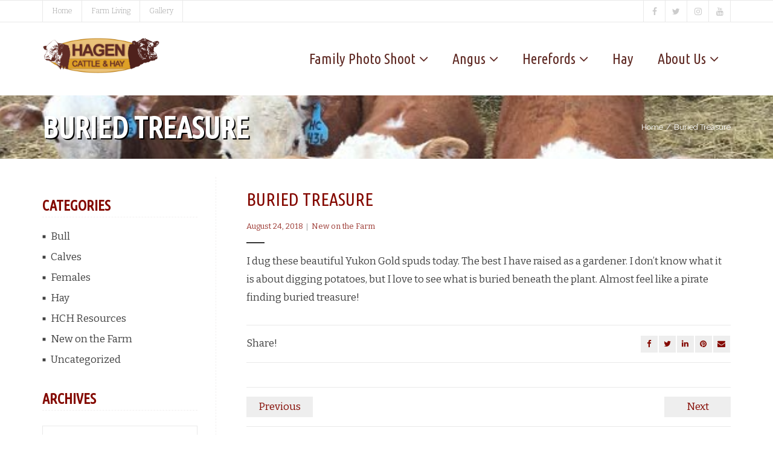

--- FILE ---
content_type: text/html; charset=UTF-8
request_url: https://hagencattleandhay.com/spud-foot/
body_size: 15347
content:
<!DOCTYPE html>

<html lang="en">
<head>
<meta charset="UTF-8" />
<meta name="viewport" content="width=device-width" />
<link rel="profile" href="//gmpg.org/xfn/11" />
<link rel="pingback" href="https://hagencattleandhay.com/xmlrpc.php" />

<meta name='robots' content='index, follow, max-image-preview:large, max-snippet:-1, max-video-preview:-1' />
	<style>img:is([sizes="auto" i], [sizes^="auto," i]) { contain-intrinsic-size: 3000px 1500px }</style>
	
	<!-- This site is optimized with the Yoast SEO plugin v26.2 - https://yoast.com/wordpress/plugins/seo/ -->
	<title>Buried Treasure &#187; Hagen Cattle and Hay</title>
	<link rel="canonical" href="https://hagencattleandhay.com/spud-foot/" />
	<meta property="og:locale" content="en_US" />
	<meta property="og:type" content="article" />
	<meta property="og:title" content="Buried Treasure &#187; Hagen Cattle and Hay" />
	<meta property="og:description" content="I dug these beautiful Yukon Gold spuds today. The best I have raised as a gardener. I don&#8217;t know what it is about digging potatoes, but I love to see what is buried beneath the plant. Almost feel like a pirate finding buried treasure!" />
	<meta property="og:url" content="https://hagencattleandhay.com/spud-foot/" />
	<meta property="og:site_name" content="Hagen Cattle and Hay" />
	<meta property="article:publisher" content="https://www.facebook.com/hagencattlehay/" />
	<meta property="article:published_time" content="2018-08-24T01:10:59+00:00" />
	<meta property="article:modified_time" content="2018-08-24T01:11:19+00:00" />
	<meta name="author" content="Hagen Cattle and Hay" />
	<meta name="twitter:card" content="summary_large_image" />
	<meta name="twitter:creator" content="@hagencattlehay" />
	<meta name="twitter:site" content="@hagencattlehay" />
	<meta name="twitter:label1" content="Written by" />
	<meta name="twitter:data1" content="Hagen Cattle and Hay" />
	<script type="application/ld+json" class="yoast-schema-graph">{"@context":"https://schema.org","@graph":[{"@type":"Article","@id":"https://hagencattleandhay.com/spud-foot/#article","isPartOf":{"@id":"https://hagencattleandhay.com/spud-foot/"},"author":{"name":"Hagen Cattle and Hay","@id":"https://hagencattleandhay.com/#/schema/person/419647c0cea1b49c660a7365766c1ac2"},"headline":"Buried Treasure","datePublished":"2018-08-24T01:10:59+00:00","dateModified":"2018-08-24T01:11:19+00:00","mainEntityOfPage":{"@id":"https://hagencattleandhay.com/spud-foot/"},"wordCount":46,"publisher":{"@id":"https://hagencattleandhay.com/#organization"},"articleSection":["New on the Farm"],"inLanguage":"en"},{"@type":"WebPage","@id":"https://hagencattleandhay.com/spud-foot/","url":"https://hagencattleandhay.com/spud-foot/","name":"Buried Treasure &#187; Hagen Cattle and Hay","isPartOf":{"@id":"https://hagencattleandhay.com/#website"},"datePublished":"2018-08-24T01:10:59+00:00","dateModified":"2018-08-24T01:11:19+00:00","breadcrumb":{"@id":"https://hagencattleandhay.com/spud-foot/#breadcrumb"},"inLanguage":"en","potentialAction":[{"@type":"ReadAction","target":["https://hagencattleandhay.com/spud-foot/"]}]},{"@type":"BreadcrumbList","@id":"https://hagencattleandhay.com/spud-foot/#breadcrumb","itemListElement":[{"@type":"ListItem","position":1,"name":"Home","item":"https://hagencattleandhay.com/"},{"@type":"ListItem","position":2,"name":"Buried Treasure"}]},{"@type":"WebSite","@id":"https://hagencattleandhay.com/#website","url":"https://hagencattleandhay.com/","name":"Hagen Cattle and Hay","description":"Family Owned Farm","publisher":{"@id":"https://hagencattleandhay.com/#organization"},"potentialAction":[{"@type":"SearchAction","target":{"@type":"EntryPoint","urlTemplate":"https://hagencattleandhay.com/?s={search_term_string}"},"query-input":{"@type":"PropertyValueSpecification","valueRequired":true,"valueName":"search_term_string"}}],"inLanguage":"en"},{"@type":"Organization","@id":"https://hagencattleandhay.com/#organization","name":"Hagen Cattle and Hay","url":"https://hagencattleandhay.com/","logo":{"@type":"ImageObject","inLanguage":"en","@id":"https://hagencattleandhay.com/#/schema/logo/image/","url":"https://a4a20c.p3cdn1.secureserver.net/wp-content/uploads/2017/04/logo.png","contentUrl":"https://a4a20c.p3cdn1.secureserver.net/wp-content/uploads/2017/04/logo.png","width":504,"height":155,"caption":"Hagen Cattle and Hay"},"image":{"@id":"https://hagencattleandhay.com/#/schema/logo/image/"},"sameAs":["https://www.facebook.com/hagencattlehay/","https://x.com/hagencattlehay"]},{"@type":"Person","@id":"https://hagencattleandhay.com/#/schema/person/419647c0cea1b49c660a7365766c1ac2","name":"Hagen Cattle and Hay","url":"https://hagencattleandhay.com/author/admin/"}]}</script>
	<!-- / Yoast SEO plugin. -->


<link rel='dns-prefetch' href='//dl.dropboxusercontent.com' />
<link rel='dns-prefetch' href='//fonts.googleapis.com' />
<link rel="alternate" type="application/rss+xml" title="Hagen Cattle and Hay &raquo; Feed" href="https://hagencattleandhay.com/feed/" />
<link rel="alternate" type="application/rss+xml" title="Hagen Cattle and Hay &raquo; Comments Feed" href="https://hagencattleandhay.com/comments/feed/" />
<link rel="alternate" type="application/rss+xml" title="Hagen Cattle and Hay &raquo; Buried Treasure Comments Feed" href="https://hagencattleandhay.com/spud-foot/feed/" />
<script type="text/javascript">
/* <![CDATA[ */
window._wpemojiSettings = {"baseUrl":"https:\/\/s.w.org\/images\/core\/emoji\/16.0.1\/72x72\/","ext":".png","svgUrl":"https:\/\/s.w.org\/images\/core\/emoji\/16.0.1\/svg\/","svgExt":".svg","source":{"concatemoji":"https:\/\/hagencattleandhay.com\/wp-includes\/js\/wp-emoji-release.min.js?ver=6.8.3"}};
/*! This file is auto-generated */
!function(s,n){var o,i,e;function c(e){try{var t={supportTests:e,timestamp:(new Date).valueOf()};sessionStorage.setItem(o,JSON.stringify(t))}catch(e){}}function p(e,t,n){e.clearRect(0,0,e.canvas.width,e.canvas.height),e.fillText(t,0,0);var t=new Uint32Array(e.getImageData(0,0,e.canvas.width,e.canvas.height).data),a=(e.clearRect(0,0,e.canvas.width,e.canvas.height),e.fillText(n,0,0),new Uint32Array(e.getImageData(0,0,e.canvas.width,e.canvas.height).data));return t.every(function(e,t){return e===a[t]})}function u(e,t){e.clearRect(0,0,e.canvas.width,e.canvas.height),e.fillText(t,0,0);for(var n=e.getImageData(16,16,1,1),a=0;a<n.data.length;a++)if(0!==n.data[a])return!1;return!0}function f(e,t,n,a){switch(t){case"flag":return n(e,"\ud83c\udff3\ufe0f\u200d\u26a7\ufe0f","\ud83c\udff3\ufe0f\u200b\u26a7\ufe0f")?!1:!n(e,"\ud83c\udde8\ud83c\uddf6","\ud83c\udde8\u200b\ud83c\uddf6")&&!n(e,"\ud83c\udff4\udb40\udc67\udb40\udc62\udb40\udc65\udb40\udc6e\udb40\udc67\udb40\udc7f","\ud83c\udff4\u200b\udb40\udc67\u200b\udb40\udc62\u200b\udb40\udc65\u200b\udb40\udc6e\u200b\udb40\udc67\u200b\udb40\udc7f");case"emoji":return!a(e,"\ud83e\udedf")}return!1}function g(e,t,n,a){var r="undefined"!=typeof WorkerGlobalScope&&self instanceof WorkerGlobalScope?new OffscreenCanvas(300,150):s.createElement("canvas"),o=r.getContext("2d",{willReadFrequently:!0}),i=(o.textBaseline="top",o.font="600 32px Arial",{});return e.forEach(function(e){i[e]=t(o,e,n,a)}),i}function t(e){var t=s.createElement("script");t.src=e,t.defer=!0,s.head.appendChild(t)}"undefined"!=typeof Promise&&(o="wpEmojiSettingsSupports",i=["flag","emoji"],n.supports={everything:!0,everythingExceptFlag:!0},e=new Promise(function(e){s.addEventListener("DOMContentLoaded",e,{once:!0})}),new Promise(function(t){var n=function(){try{var e=JSON.parse(sessionStorage.getItem(o));if("object"==typeof e&&"number"==typeof e.timestamp&&(new Date).valueOf()<e.timestamp+604800&&"object"==typeof e.supportTests)return e.supportTests}catch(e){}return null}();if(!n){if("undefined"!=typeof Worker&&"undefined"!=typeof OffscreenCanvas&&"undefined"!=typeof URL&&URL.createObjectURL&&"undefined"!=typeof Blob)try{var e="postMessage("+g.toString()+"("+[JSON.stringify(i),f.toString(),p.toString(),u.toString()].join(",")+"));",a=new Blob([e],{type:"text/javascript"}),r=new Worker(URL.createObjectURL(a),{name:"wpTestEmojiSupports"});return void(r.onmessage=function(e){c(n=e.data),r.terminate(),t(n)})}catch(e){}c(n=g(i,f,p,u))}t(n)}).then(function(e){for(var t in e)n.supports[t]=e[t],n.supports.everything=n.supports.everything&&n.supports[t],"flag"!==t&&(n.supports.everythingExceptFlag=n.supports.everythingExceptFlag&&n.supports[t]);n.supports.everythingExceptFlag=n.supports.everythingExceptFlag&&!n.supports.flag,n.DOMReady=!1,n.readyCallback=function(){n.DOMReady=!0}}).then(function(){return e}).then(function(){var e;n.supports.everything||(n.readyCallback(),(e=n.source||{}).concatemoji?t(e.concatemoji):e.wpemoji&&e.twemoji&&(t(e.twemoji),t(e.wpemoji)))}))}((window,document),window._wpemojiSettings);
/* ]]> */
</script>
<link rel='stylesheet' id='siteorigin-panels-front-css' href='https://hagencattleandhay.com/wp-content/plugins/thinkup-panels/css/front.css?ver=2.4.9' type='text/css' media='all' />
<link rel='stylesheet' id='thinkup-panels-front-css' href='https://hagencattleandhay.com/wp-content/plugins/thinkup-panels/thinkup-customization/css/thinkup-front.css?ver=2.4.9' type='text/css' media='all' />
<link rel='stylesheet' id='sbi_styles-css' href='https://hagencattleandhay.com/wp-content/plugins/instagram-feed/css/sbi-styles.min.css?ver=6.9.1' type='text/css' media='all' />
<style id='wp-emoji-styles-inline-css' type='text/css'>

	img.wp-smiley, img.emoji {
		display: inline !important;
		border: none !important;
		box-shadow: none !important;
		height: 1em !important;
		width: 1em !important;
		margin: 0 0.07em !important;
		vertical-align: -0.1em !important;
		background: none !important;
		padding: 0 !important;
	}
</style>
<link rel='stylesheet' id='wp-block-library-css' href='https://hagencattleandhay.com/wp-includes/css/dist/block-library/style.min.css?ver=6.8.3' type='text/css' media='all' />
<style id='classic-theme-styles-inline-css' type='text/css'>
/*! This file is auto-generated */
.wp-block-button__link{color:#fff;background-color:#32373c;border-radius:9999px;box-shadow:none;text-decoration:none;padding:calc(.667em + 2px) calc(1.333em + 2px);font-size:1.125em}.wp-block-file__button{background:#32373c;color:#fff;text-decoration:none}
</style>
<style id='global-styles-inline-css' type='text/css'>
:root{--wp--preset--aspect-ratio--square: 1;--wp--preset--aspect-ratio--4-3: 4/3;--wp--preset--aspect-ratio--3-4: 3/4;--wp--preset--aspect-ratio--3-2: 3/2;--wp--preset--aspect-ratio--2-3: 2/3;--wp--preset--aspect-ratio--16-9: 16/9;--wp--preset--aspect-ratio--9-16: 9/16;--wp--preset--color--black: #000000;--wp--preset--color--cyan-bluish-gray: #abb8c3;--wp--preset--color--white: #ffffff;--wp--preset--color--pale-pink: #f78da7;--wp--preset--color--vivid-red: #cf2e2e;--wp--preset--color--luminous-vivid-orange: #ff6900;--wp--preset--color--luminous-vivid-amber: #fcb900;--wp--preset--color--light-green-cyan: #7bdcb5;--wp--preset--color--vivid-green-cyan: #00d084;--wp--preset--color--pale-cyan-blue: #8ed1fc;--wp--preset--color--vivid-cyan-blue: #0693e3;--wp--preset--color--vivid-purple: #9b51e0;--wp--preset--gradient--vivid-cyan-blue-to-vivid-purple: linear-gradient(135deg,rgba(6,147,227,1) 0%,rgb(155,81,224) 100%);--wp--preset--gradient--light-green-cyan-to-vivid-green-cyan: linear-gradient(135deg,rgb(122,220,180) 0%,rgb(0,208,130) 100%);--wp--preset--gradient--luminous-vivid-amber-to-luminous-vivid-orange: linear-gradient(135deg,rgba(252,185,0,1) 0%,rgba(255,105,0,1) 100%);--wp--preset--gradient--luminous-vivid-orange-to-vivid-red: linear-gradient(135deg,rgba(255,105,0,1) 0%,rgb(207,46,46) 100%);--wp--preset--gradient--very-light-gray-to-cyan-bluish-gray: linear-gradient(135deg,rgb(238,238,238) 0%,rgb(169,184,195) 100%);--wp--preset--gradient--cool-to-warm-spectrum: linear-gradient(135deg,rgb(74,234,220) 0%,rgb(151,120,209) 20%,rgb(207,42,186) 40%,rgb(238,44,130) 60%,rgb(251,105,98) 80%,rgb(254,248,76) 100%);--wp--preset--gradient--blush-light-purple: linear-gradient(135deg,rgb(255,206,236) 0%,rgb(152,150,240) 100%);--wp--preset--gradient--blush-bordeaux: linear-gradient(135deg,rgb(254,205,165) 0%,rgb(254,45,45) 50%,rgb(107,0,62) 100%);--wp--preset--gradient--luminous-dusk: linear-gradient(135deg,rgb(255,203,112) 0%,rgb(199,81,192) 50%,rgb(65,88,208) 100%);--wp--preset--gradient--pale-ocean: linear-gradient(135deg,rgb(255,245,203) 0%,rgb(182,227,212) 50%,rgb(51,167,181) 100%);--wp--preset--gradient--electric-grass: linear-gradient(135deg,rgb(202,248,128) 0%,rgb(113,206,126) 100%);--wp--preset--gradient--midnight: linear-gradient(135deg,rgb(2,3,129) 0%,rgb(40,116,252) 100%);--wp--preset--font-size--small: 13px;--wp--preset--font-size--medium: 20px;--wp--preset--font-size--large: 36px;--wp--preset--font-size--x-large: 42px;--wp--preset--spacing--20: 0.44rem;--wp--preset--spacing--30: 0.67rem;--wp--preset--spacing--40: 1rem;--wp--preset--spacing--50: 1.5rem;--wp--preset--spacing--60: 2.25rem;--wp--preset--spacing--70: 3.38rem;--wp--preset--spacing--80: 5.06rem;--wp--preset--shadow--natural: 6px 6px 9px rgba(0, 0, 0, 0.2);--wp--preset--shadow--deep: 12px 12px 50px rgba(0, 0, 0, 0.4);--wp--preset--shadow--sharp: 6px 6px 0px rgba(0, 0, 0, 0.2);--wp--preset--shadow--outlined: 6px 6px 0px -3px rgba(255, 255, 255, 1), 6px 6px rgba(0, 0, 0, 1);--wp--preset--shadow--crisp: 6px 6px 0px rgba(0, 0, 0, 1);}:where(.is-layout-flex){gap: 0.5em;}:where(.is-layout-grid){gap: 0.5em;}body .is-layout-flex{display: flex;}.is-layout-flex{flex-wrap: wrap;align-items: center;}.is-layout-flex > :is(*, div){margin: 0;}body .is-layout-grid{display: grid;}.is-layout-grid > :is(*, div){margin: 0;}:where(.wp-block-columns.is-layout-flex){gap: 2em;}:where(.wp-block-columns.is-layout-grid){gap: 2em;}:where(.wp-block-post-template.is-layout-flex){gap: 1.25em;}:where(.wp-block-post-template.is-layout-grid){gap: 1.25em;}.has-black-color{color: var(--wp--preset--color--black) !important;}.has-cyan-bluish-gray-color{color: var(--wp--preset--color--cyan-bluish-gray) !important;}.has-white-color{color: var(--wp--preset--color--white) !important;}.has-pale-pink-color{color: var(--wp--preset--color--pale-pink) !important;}.has-vivid-red-color{color: var(--wp--preset--color--vivid-red) !important;}.has-luminous-vivid-orange-color{color: var(--wp--preset--color--luminous-vivid-orange) !important;}.has-luminous-vivid-amber-color{color: var(--wp--preset--color--luminous-vivid-amber) !important;}.has-light-green-cyan-color{color: var(--wp--preset--color--light-green-cyan) !important;}.has-vivid-green-cyan-color{color: var(--wp--preset--color--vivid-green-cyan) !important;}.has-pale-cyan-blue-color{color: var(--wp--preset--color--pale-cyan-blue) !important;}.has-vivid-cyan-blue-color{color: var(--wp--preset--color--vivid-cyan-blue) !important;}.has-vivid-purple-color{color: var(--wp--preset--color--vivid-purple) !important;}.has-black-background-color{background-color: var(--wp--preset--color--black) !important;}.has-cyan-bluish-gray-background-color{background-color: var(--wp--preset--color--cyan-bluish-gray) !important;}.has-white-background-color{background-color: var(--wp--preset--color--white) !important;}.has-pale-pink-background-color{background-color: var(--wp--preset--color--pale-pink) !important;}.has-vivid-red-background-color{background-color: var(--wp--preset--color--vivid-red) !important;}.has-luminous-vivid-orange-background-color{background-color: var(--wp--preset--color--luminous-vivid-orange) !important;}.has-luminous-vivid-amber-background-color{background-color: var(--wp--preset--color--luminous-vivid-amber) !important;}.has-light-green-cyan-background-color{background-color: var(--wp--preset--color--light-green-cyan) !important;}.has-vivid-green-cyan-background-color{background-color: var(--wp--preset--color--vivid-green-cyan) !important;}.has-pale-cyan-blue-background-color{background-color: var(--wp--preset--color--pale-cyan-blue) !important;}.has-vivid-cyan-blue-background-color{background-color: var(--wp--preset--color--vivid-cyan-blue) !important;}.has-vivid-purple-background-color{background-color: var(--wp--preset--color--vivid-purple) !important;}.has-black-border-color{border-color: var(--wp--preset--color--black) !important;}.has-cyan-bluish-gray-border-color{border-color: var(--wp--preset--color--cyan-bluish-gray) !important;}.has-white-border-color{border-color: var(--wp--preset--color--white) !important;}.has-pale-pink-border-color{border-color: var(--wp--preset--color--pale-pink) !important;}.has-vivid-red-border-color{border-color: var(--wp--preset--color--vivid-red) !important;}.has-luminous-vivid-orange-border-color{border-color: var(--wp--preset--color--luminous-vivid-orange) !important;}.has-luminous-vivid-amber-border-color{border-color: var(--wp--preset--color--luminous-vivid-amber) !important;}.has-light-green-cyan-border-color{border-color: var(--wp--preset--color--light-green-cyan) !important;}.has-vivid-green-cyan-border-color{border-color: var(--wp--preset--color--vivid-green-cyan) !important;}.has-pale-cyan-blue-border-color{border-color: var(--wp--preset--color--pale-cyan-blue) !important;}.has-vivid-cyan-blue-border-color{border-color: var(--wp--preset--color--vivid-cyan-blue) !important;}.has-vivid-purple-border-color{border-color: var(--wp--preset--color--vivid-purple) !important;}.has-vivid-cyan-blue-to-vivid-purple-gradient-background{background: var(--wp--preset--gradient--vivid-cyan-blue-to-vivid-purple) !important;}.has-light-green-cyan-to-vivid-green-cyan-gradient-background{background: var(--wp--preset--gradient--light-green-cyan-to-vivid-green-cyan) !important;}.has-luminous-vivid-amber-to-luminous-vivid-orange-gradient-background{background: var(--wp--preset--gradient--luminous-vivid-amber-to-luminous-vivid-orange) !important;}.has-luminous-vivid-orange-to-vivid-red-gradient-background{background: var(--wp--preset--gradient--luminous-vivid-orange-to-vivid-red) !important;}.has-very-light-gray-to-cyan-bluish-gray-gradient-background{background: var(--wp--preset--gradient--very-light-gray-to-cyan-bluish-gray) !important;}.has-cool-to-warm-spectrum-gradient-background{background: var(--wp--preset--gradient--cool-to-warm-spectrum) !important;}.has-blush-light-purple-gradient-background{background: var(--wp--preset--gradient--blush-light-purple) !important;}.has-blush-bordeaux-gradient-background{background: var(--wp--preset--gradient--blush-bordeaux) !important;}.has-luminous-dusk-gradient-background{background: var(--wp--preset--gradient--luminous-dusk) !important;}.has-pale-ocean-gradient-background{background: var(--wp--preset--gradient--pale-ocean) !important;}.has-electric-grass-gradient-background{background: var(--wp--preset--gradient--electric-grass) !important;}.has-midnight-gradient-background{background: var(--wp--preset--gradient--midnight) !important;}.has-small-font-size{font-size: var(--wp--preset--font-size--small) !important;}.has-medium-font-size{font-size: var(--wp--preset--font-size--medium) !important;}.has-large-font-size{font-size: var(--wp--preset--font-size--large) !important;}.has-x-large-font-size{font-size: var(--wp--preset--font-size--x-large) !important;}
:where(.wp-block-post-template.is-layout-flex){gap: 1.25em;}:where(.wp-block-post-template.is-layout-grid){gap: 1.25em;}
:where(.wp-block-columns.is-layout-flex){gap: 2em;}:where(.wp-block-columns.is-layout-grid){gap: 2em;}
:root :where(.wp-block-pullquote){font-size: 1.5em;line-height: 1.6;}
</style>
<link rel='stylesheet' id='contact-form-7-css' href='https://hagencattleandhay.com/wp-content/plugins/contact-form-7/includes/css/styles.css?ver=6.1.3' type='text/css' media='all' />
<link rel='stylesheet' id='thinkup-google-fonts-css' href='//fonts.googleapis.com/css?family=Raleway%3A300%2C400%2C600%2C700&#038;subset=latin%2Clatin-ext' type='text/css' media='all' />
<link rel='stylesheet' id='prettyPhoto-css' href='https://hagencattleandhay.com/wp-content/themes/Grow_Pro/lib/extentions/prettyPhoto/css/prettyPhoto.css?ver=3.1.6' type='text/css' media='all' />
<link rel='stylesheet' id='thinkup-bootstrap-css' href='https://hagencattleandhay.com/wp-content/themes/Grow_Pro/lib/extentions/bootstrap/css/bootstrap.min.css?ver=2.3.2' type='text/css' media='all' />
<link rel='stylesheet' id='dashicons-css' href='https://hagencattleandhay.com/wp-includes/css/dashicons.min.css?ver=6.8.3' type='text/css' media='all' />
<link rel='stylesheet' id='font-awesome-css' href='https://hagencattleandhay.com/wp-content/themes/Grow_Pro/lib/extentions/font-awesome/css/font-awesome.min.css?ver=4.7.0' type='text/css' media='all' />
<link rel='stylesheet' id='thinkup-shortcodes-css' href='https://hagencattleandhay.com/wp-content/themes/Grow_Pro/styles/style-shortcodes.css?ver=1.7.0' type='text/css' media='all' />
<link rel='stylesheet' id='thinkup-style-css' href='https://hagencattleandhay.com/wp-content/themes/Grow_Pro/style.css?ver=1.7.0' type='text/css' media='all' />
<link rel='stylesheet' id='thinkup-portfolio-css' href='https://hagencattleandhay.com/wp-content/themes/Grow_Pro/styles/style-portfolio.css?ver=1.7.0' type='text/css' media='all' />
<link rel='stylesheet' id='thinkup-responsive-css' href='https://hagencattleandhay.com/wp-content/themes/Grow_Pro/styles/style-responsive.css?ver=1.7.0' type='text/css' media='all' />
<!--n2css--><!--n2js--><script type="text/javascript" src="https://hagencattleandhay.com/wp-includes/js/jquery/jquery.min.js?ver=3.7.1" id="jquery-core-js"></script>
<script type="text/javascript" src="https://hagencattleandhay.com/wp-includes/js/jquery/jquery-migrate.min.js?ver=3.4.1" id="jquery-migrate-js"></script>
<script type="text/javascript" src="https://hagencattleandhay.com/wp-content/themes/Grow_Pro/lib/scripts/plugins/sticky/jquery.sticky.js?ver=true" id="sticky-js"></script>
<script type="text/javascript" src="https://hagencattleandhay.com/wp-content/themes/Grow_Pro/lib/scripts/plugins/videoBG/jquery.videoBG.js?ver=0.2" id="videobg-js"></script>
<script type="text/javascript" id="tweetscroll-js-extra">
/* <![CDATA[ */
var PiTweetScroll = {"ajaxrequests":"https:\/\/hagencattleandhay.com\/wp-admin\/admin-ajax.php"};
/* ]]> */
</script>
<script type="text/javascript" src="https://hagencattleandhay.com/wp-content/themes/Grow_Pro/lib/widgets/twitterfeed/js/jquery.tweetscroll.js?ver=6.8.3" id="tweetscroll-js"></script>
<link rel="https://api.w.org/" href="https://hagencattleandhay.com/wp-json/" /><link rel="alternate" title="JSON" type="application/json" href="https://hagencattleandhay.com/wp-json/wp/v2/posts/1397" /><link rel="EditURI" type="application/rsd+xml" title="RSD" href="https://hagencattleandhay.com/xmlrpc.php?rsd" />
<meta name="generator" content="WordPress 6.8.3" />
<link rel='shortlink' href='https://hagencattleandhay.com/?p=1397' />
<link rel="alternate" title="oEmbed (JSON)" type="application/json+oembed" href="https://hagencattleandhay.com/wp-json/oembed/1.0/embed?url=https%3A%2F%2Fhagencattleandhay.com%2Fspud-foot%2F" />
<link rel="alternate" title="oEmbed (XML)" type="text/xml+oembed" href="https://hagencattleandhay.com/wp-json/oembed/1.0/embed?url=https%3A%2F%2Fhagencattleandhay.com%2Fspud-foot%2F&#038;format=xml" />
<link rel="Shortcut Icon" type="image/x-icon" href="https://hagencattleandhay.com/wp-content/uploads/2017/04/hagenCattleHayFavicon.png" />
<link href="//fonts.googleapis.com/css?family=Bitter:300,400,600,700|Ubuntu+Condensed:300,400,600,700|Ubuntu+Condensed:300,400,600,700|Bitter:300,400,600,700|Ubuntu+Condensed:300,400,600,700|Bitter:300,400,600,700|Bitter:300,400,600,700|Ubuntu+Condensed:300,400,600,700|Bitter:300,400,600,700|" rel="stylesheet" type="text/css">
<style type="text/css">
#content, #content button, #content input, #content select, #content textarea { font-family:Bitter}
#introaction-core, #introaction-core button, #introaction-core input, #introaction-core select, #introaction-core textarea { font-family:Bitter}
#outroaction-core, #outroaction-core button, #outroaction-core input, #outroaction-core select, #outroaction-core textarea { font-family:Bitter}
h1, h2, h3, h4, h5, h6 { font-family:Ubuntu Condensed}
#content h1, #content h2, #content h3, #content h4, #content h5, #content h6 { font-family:Ubuntu Condensed}
#intro-core h1, #intro-core h2, #intro-core h3, #intro-core h4, #intro-core h5, #intro-core h6 { font-family:Ubuntu Condensed}
#introaction-core h1, #introaction-core h2, #introaction-core h3, #introaction-core h4, #introaction-core h5, #introaction-core h6 { font-family:Ubuntu Condensed}
#outroaction-core h1, #outroaction-core h2, #outroaction-core h3, #outroaction-core h4, #outroaction-core h5, #outroaction-core h6 { font-family:Ubuntu Condensed}
#footer-core h3 { font-family:Ubuntu Condensed}
#pre-header .header-links li a, #pre-header-social li.message, #pre-header-search input { font-family:Bitter}
#header li a, #header-sticky li a, #header-social li.message, #header-search input { font-family:Ubuntu Condensed}
#footer-core, #footer-core button, #footer-core input, #footer-core select, #footer-core textarea { font-family:Bitter}
#sub-footer-core, #sub-footer-core a { font-family:Bitter}
#slider .featured-title span { font-family:Ubuntu Condensed}
#slider .featured-excerpt span, #slider .featured-link a { font-family:Bitter}
</style><style type="text/css">
#content, #content button, #content input, #content select, #content textarea { font-size:17px}
#introaction-core, #introaction-core button, #introaction-core input, #introaction-core select, #introaction-core textarea { font-size:17px}
#outroaction-core, #outroaction-core button, #outroaction-core input, #outroaction-core select, #outroaction-core textarea { font-size:17px}
h1, #content h1,#introaction-core h1, #outroaction-core h1 { font-size:50px}
h2, #content h2,#introaction-core h2, #outroaction-core h2 { font-size:35px}
h3, #content h3,#introaction-core h3, #outroaction-core h3 { font-size:30px}
h4, #content h4,#introaction-core h4, #outroaction-core h4 { font-size:28px}
h5, #content h5,#introaction-core h5, #outroaction-core h5 { font-size:24px}
h6, #content h6,#introaction-core h6, #outroaction-core h6 { font-size:12px}
#footer-core h3 { font-size:18px}
#pre-header #pre-header-core .menu > li > a, #pre-header-social li, #pre-header-social li a, #pre-header-search input { font-size:12px}
#pre-header #pre-header-core .sub-menu a { font-size:10px}
#header #header-core .menu > li > a, #header-responsive li a { font-size:24px}
#header #header-core .sub-menu a { font-size:18px}
#footer-core, #footer-core button, #footer-core input, #footer-core select, #footer-core textarea, #footer-core .widget { font-size:14px}
#sub-footer-core, #sub-footer-core a { font-size:16px}
#sidebar h3.widget-title { font-size:24px}
#slider .featured-title span { font-size:48px !important; }
#slider .featured-excerpt span { font-size:24px !important; }
</style>
<style type="text/css">
a,
#pre-header-social li a:hover,
.pre-header-style2 #pre-header .header-links i,
.pre-header-style2 #pre-header .header-links a:hover,
#header .header-links .sub-menu a:hover,
#header .header-links .sub-menu .current-menu-item a,
#header-sticky .header-links .sub-menu a:hover,
#header-sticky .header-links .sub-menu .current-menu-item a,
#header .menu > li.menu-hover > a,
#header .menu > li.current-menu-item > a,
#header .menu > li.current-menu-ancestor > a,
#header .menu > li > a:hover,
#header-sticky .menu > li.menu-hover > a,
#header-sticky .menu > li.current-menu-item > a,
#header-sticky .menu > li.current-menu-ancestor > a,
#header-sticky .menu > li > a:hover,
.header-style2 #header .menu > li.menu-hover > a,
.header-style2 #header .menu > li.current-menu-item > a,
.header-style2 #header .menu > li.current-menu-ancestor > a,
.header-style2 #header .menu > li > a:hover,
.header-style2 #header-sticky .menu > li.menu-hover > a,
.header-style2 #header-sticky .menu > li.current-menu-item > a,
.header-style2 #header-sticky .menu > li.current-menu-ancestor > a,
.header-style2 #header-sticky .menu > li > a:hover,
#slider .rslides-content.style6 .featured-title span,
.thinkupslider-sc .rslides-content.style6 .featured-title span,
#slider .rslides-content.style6 .featured-excerpt span,
.thinkupslider-sc .rslides-content.style6 .featured-excerpt span,
#intro #breadcrumbs a,
#footer-core a,
#footer-core .widget li > a:before,
#sub-footer a,
#post-footer-social li a:hover,
#footer .popular-posts a:hover,
#footer .recent-comments a:hover,
#footer .recent-posts a:hover,
.widget li a:hover,
.widget li > a:hover:before,
.widget_rss li a,
.thinkup_widget_categories li a:hover,
.thinkup_widget_recentcomments .quote:before,
#sidebar .thinkup_widget_twitterfeed a,
.blog-article .blog-title a:hover,
.blog-article .entry-meta a:hover,
.single .entry-meta a:hover,
#author-title a:hover,
.comment-author a:hover,
.comment-meta a:hover,
.page-template-template-archive-php #main-core a:hover,
.page-template-template-sitemap-php #main-core a:hover,
.testimonial-name h3 a:hover,
.testimonial-position,
ul.iconfont i,
.pricing-table i,
.pricing-table .pricing-title,
.pricing-table .pricing-price,
.sc-carousel.carousel-portfolio .entry-content h4 a:hover,
.sc-knob.sc-counter > div:after {
	color: #840900;
}
.sc-carousel .entry-content h4 a:hover,
.sc-carousel.carousel-team.style2 .entry-content h4 a:hover,
.iconfull.style1 .iconimage i,
.iconfull.style2 .iconimage i,
.iconfull.style1 .iconimage a:hover i.fa-inverse,
.iconfull.style2 .iconimage a:hover i.fa-inverse {
	color: #840900 !important;
}
.nav-previous a:hover,
.nav-next a:hover,
.pag li a:hover,
.pag li.current span,
#header-search .fa-search:hover,
#slider .featured-link a:hover,
.thinkupslider-sc .featured-link a:hover,
#slider .rslides-content.style2 .featured-link a,
.thinkupslider-sc .rslides-content.style2 .featured-link a,
#slider .rslides-content.style3 .featured-link a,
.thinkupslider-sc .rslides-content.style3 .featured-link a,
#slider .rslides-content.style5 .featured-link a:hover,
.thinkupslider-sc .rslides-content.style5 .featured-link a:hover,
#slider .rslides-content.style6 .featured-link a,
.thinkupslider-sc .rslides-content.style6 .featured-link a,
.themebutton:hover,
button:hover,
html input[type="button"]:hover,
input[type="reset"]:hover,
input[type="submit"]:hover,
.themebutton2,
a.themebutton2,
.themebutton3:hover,
.themebutton4,
a.themebutton4,
.image-overlay.overlay2 .image-overlay-inner,
#scrollUp:hover:after,
.widget_tag_cloud a:hover,
#footer .widget_tag_cloud a:hover,
#sidebar .thinkup_widget_tabs li.active h3.widget-title,
#sidebar .thinkup_widget_tagscloud a:hover,
#footer .thinkup_widget_tagscloud a:hover,
.blog-icon i:hover,
.blog-style2 .pag li a:hover,
.blog-style2 .pag li.current span,
.team-social li a:hover,
.button.style1:hover,
.button.style2:hover,
.button.style3:hover,
.button.style4:hover,
.sc-carousel a.prev:hover,
.sc-carousel a.next:hover,
.pricing-table.style2,
.tabs.style2 .nav-tabs .active a,
.tabs.style2 .nav-tabs a:hover,
.accordion.style2 .accordion-heading .accordion-toggle,
.sc-carousel.carousel-team .entry-content h4 a,
.sc-carousel.carousel-testimonial.style1 .entry-header,
.sc-carousel.carousel-testimonial.style1 .entry-header h3,
.iconfull.style1 .iconimage a:hover i,
.iconfull.style2 .iconimage a:hover i,
.iconfull.style1 .iconimage i.fa-inverse,
.iconfull.style2 .iconimage i.fa-inverse,
.panel-grid-cell #introaction .style1,
.panel-grid-cell #introaction .style2,
.panel-grid-cell #introaction .style4:hover,
.panel-grid-cell #introaction .style6:hover,
.carousel-portfolio-builder.style2 .sc-carousel.carousel-portfolio a.prev:hover,
.carousel-portfolio-builder.style2 .sc-carousel.carousel-portfolio a.next:hover,
.carousel-portfolio-builder.style2 .sc-carousel-button:hover,
.services-builder.style1 .iconimage a:hover i,
.services-builder.style1 .iconimage i.fa-inverse,
.services-builder.style2 .iconimage a:hover i,
.services-builder.style2 .iconimage i.fa-inverse {
	background: #840900;
}
#slider .rslides-content.style2 .featured-link a,
.thinkupslider-sc .rslides-content.style2 .featured-link a,
#slider .rslides-content.style3 .featured-link a,
.thinkupslider-sc .rslides-content.style3 .featured-link a,
.pricing-table.style2 .pricing-link a,
#slider .featured-link a:hover,
.thinkupslider-sc .featured-link a:hover,
#slider .rslides-content.style5 .featured-link a:hover,
.thinkupslider-sc .rslides-content.style5 .featured-link a:hover,
#footer .popular-posts:hover img,
#footer .recent-comments:hover img,
#footer .recent-posts:hover img,
.team-social li a:hover,
.sc-carousel.carousel-testimonial.style1 .sc-carousel-thumbs img:hover,
.sc-carousel.carousel-testimonial.style1 .sc-carousel-thumbs .selected img,
.iconfull.style1 .iconimage a:hover i,
.iconfull.style2 .iconimage a:hover i,
.iconfull.style1 .iconimage i.fa-inverse,
.iconfull.style2 .iconimage i.fa-inverse,
.carousel-portfolio-builder.style2 .sc-carousel.carousel-portfolio a.prev:hover,
.carousel-portfolio-builder.style2 .sc-carousel.carousel-portfolio a.next:hover,
.carousel-portfolio-builder.style2 .sc-carousel-button:hover {
	border-color: #840900;
}
blockquote,
q,
blockquote.style2,
q.style2,
.notification .icon:before {
	border-left-color: #840900;
}
.sc-carousel.carousel-testimonial.sc-postitem.style1 .testimonial-thumb:before {
    border-top-color: #840900;
}
.thinkup_widget_flickr .image-overlay:hover,
.popular-posts:hover .image-overlay,
.recent-comments:hover .image-overlay,
.recent-posts:hover .image-overlay {
	-webkit-box-shadow: inset 0 0 0 3px #840900;
	-moz-box-shadow: inset 0 0 0 3px #840900;
	-o-box-shadow: inset 0 0 0 3px #840900;
	box-shadow: inset 0 0 0 3px #840900;
}
.product .price,
.product .price ins,
.products .column-1 a:hover h3,
.tax-product_tag .products .added_to_cart:hover,
.tax-product_cat .products .added_to_cart:hover,
.post-type-archive-product .products .added_to_cart:hover,
.single-product .entry-summary .price,
.single-product .woocommerce-product-rating a:hover,
.woocommerce-checkout .payment_method_paypal .about_paypal:hover,
#myaccount-tabs .nav-tabs > li > a:hover,
#myaccount-tabs .nav-tabs > li.active > a {
	color: #840900;
}
@media only screen and (max-width: 568px) {
	#thinkupshortcodestabswoo.tabs .nav-tabs > li > a:hover,
	#thinkupshortcodestabswoo.tabs .nav-tabs > .active > a,
	#thinkupshortcodestabswoo.tabs .nav-tabs > .active > a:hover,
	#thinkupshortcodestabswoo.tabs .nav-tabs > .active > a:focus {
		background: #840900;
	}
}
.woo-meta a,
.woocommerce div.product div.images .woocommerce-product-gallery__trigger,
.woo-meta a:hover,
.woo-meta a.active,
.jm-post-like.liked,
.woocommerce .onsale,
.select2-results .select2-highlighted,
.tax-product_tag .products .added_to_cart,
.tax-product_cat .products .added_to_cart,
.post-type-archive-product .products .added_to_cart,
.single-product .variations .value label:hover,
.single-product .variations .value input[type=radio]:checked + label {
	background: #840900;
}
.single-product .variations .value label:hover,
.single-product .variations .value input[type=radio]:checked + label {
	border-color: #840900;
}
#filter.portfolio-filter li a:hover,
#filter.portfolio-filter li a.selected,
.port-title a:hover {
	color: #840900;
}
#filter.portfolio-filter li a:hover:before,
#filter.portfolio-filter li a.selected:before,
#portfolio-options.style2 #filter.portfolio-filter li a:hover,
#portfolio-options.style2 #filter.portfolio-filter li a.selected {
	background: #840900;
}
#filter.portfolio-filter li a:hover:before,
#filter.portfolio-filter li a.selected:before {
    border-color: #840900;
}
@media only screen and (max-width: 568px) {
	#portfolio-options.style2 #filter.portfolio-filter li a:hover,
	#portfolio-options.style2 #filter.portfolio-filter li a.selected {
		background: #840900;
	}
}
.image-overlay.overlay2 .image-overlay-inner {
	background: rgba( 132, 9, 0, 0.9 );
}
</style>
<style>#introaction-core h1, #introaction-core h2, #introaction-core h3, #introaction-core h4, #introaction-core h5, #introaction-core h6,#outroaction-core h1, #outroaction-core h2, #outroaction-core h3, #outroaction-core h4, #outroaction-core h5, #outroaction-core h6,#content h1, #content h2, #content h3, #content h4, #content h5, #content h6 {color: #840900;}body,button,input,select,textarea,.action-teaser {color: #414141;}#content a {color: #840900;}#content a:hover {color: #520500;}#header,#header-sticky {background: #FFFFFF !important;border-bottom-color: #FFFFFF !important;}#header-links {border: none;}#header .menu > li > a span,#header-sticky .menu > li > a span {border-color: #FFFFFF !important;}.header-style2 #header-links {background: #FFFFFF !important;border-bottom-color: #FFFFFF !important;}.header-style2 #header .header-links > ul > li > a {border-color: #FFFFFF !important;}#header .menu > li.menu-hover > a,#header .menu > li.current-menu-item > a,#header .menu > li.current-menu-ancestor > a,#header .menu > li > a:hover,#header-sticky .menu > li.menu-hover > a,#header-sticky .menu > li.current-menu-item > a,#header-sticky .menu > li.current-menu-ancestor > a,#header-sticky .menu > li > a:hover {background: #FFFFFF !important;}#logo h1, #logo-sticky h1 {color: #602b25 !important;}#logo .site-description {color: #FFFFFF !important;}#header .header-links > ul > li a,#header-sticky .header-links > ul > li a {color: #602b25 !important;}.header-style2 #header .menu > li.menu-hover > a,.header-style2 #header .menu > li.current-menu-item > a,.header-style2 #header .menu > li.current-menu-ancestor > a,.header-style2 #header .menu > li > a:hover {	border-color: #dea126 !important;}#header .menu > li.menu-hover > a,#header .menu > li.current-menu-item > a,#header .menu > li.current-menu-ancestor > a,#header .menu > li > a:hover,#header-sticky .menu > li.menu-hover > a,#header-sticky .menu > li.current-menu-item > a,#header-sticky .menu > li.current-menu-ancestor > a,#header-sticky .menu > li > a:hover {color: #dea126 !important;}#header .menu > li.menu-hover > a span,#header .menu > li.current-menu-item > a span,#header .menu > li.current-menu-ancestor > a span,#header .menu > li > a:hover span,#header-sticky .menu > li.menu-hover > a span,#header-sticky .menu > li.current-menu-item > a span,#header-sticky .menu > li.current-menu-ancestor > a span,#header-sticky .menu > li > a:hover span {	border-color: #dea126 !important;}#header .header-links .sub-menu,#header-sticky .header-links .sub-menu {background: #dea126 !important;}#header .header-links .sub-menu li:hover,#header .header-links .sub-menu .current-menu-item,#header-sticky .header-links .sub-menu li:hover,#header-sticky .header-links .sub-menu .current-menu-item {background: #FFFFFF !important;}#header .header-links .header-thinkupmega > .sub-menu > li:hover,#header-sticky .header-links .header-thinkupmega > .sub-menu > li:hover {background: inherit !important;}#header .header-links .sub-menu a,#header-sticky .header-links .sub-menu a {color: #FFFFFF !important;}#header .header-links .sub-menu a:hover,#header .header-links .sub-menu .current-menu-item a,#header-sticky .header-links .sub-menu a:hover,#header-sticky .header-links .sub-menu .current-menu-item a {color: #dea126 !important;}#header .header-links .sub-menu,#header .header-links .sub-menu li,#header-sticky .header-links .sub-menu,#header-sticky .header-links .sub-menu li {border-color: #FFFFFF !important;}.header-style2 #header .header-links .sub-menu,.header-style2 #header-sticky .header-links .sub-menu {border-color: #FFFFFF !important;}#intro {background-image: url(https://hagencattleandhay.com/wp-content/uploads/2018/06/802CalfHeaderV4.jpg) !important;background-position: center center !important;background-repeat: no-repeat !important;background-size: constrain !important;background-attachment: fixed !important;}#intro .page-title {color: #ffffff !important;}#intro .page-title:after {border-color: #ffffff !important;}#intro #breadcrumbs,#intro #breadcrumbs a:hover {color: #ffffff !important;}#intro #breadcrumbs a {color: #ffffff !important;}#footer {background: #eeebea;border: none;}#footer-core h3 {color: #4c4947;}#footer-core h3 span {border-color: #4c4947;}#footer-core,#footer-core p {color: #4c4947 !important;}#footer-core a {color: #840900 !important;}#footer-core a:hover {color: #ad1111 !important;}#sub-footer {background: #161616;border-color: #161616;}#sub-footer-core {color: #FFFFFF;}#sub-footer-core a {color: #FFFFFF;}#sub-footer-core a:hover {color: #FFFFFF;}</style>
<style type="text/css">
::selection {
background: #dea126;
color: #FFFFFF;
}

h1,
h2,
h3,
h4,
h5,
h6{
font-weight: 300;
}
#intro {
background-image: url(https://hagencattleandhay.com/wp-content/uploads/2020/10/802CalfHeaderV4.jpg) !important;
background-position: center bottom !important;
background-size: cover !important;
}
#intro #intro-core {
word-break: normal;
}
#intro .page-title {
font-size: 50px;
line-height: 55px;
text-shadow: 2px 2px #000000;
}
.sc-featured h3 {
font-weight: 400;
line-height: 40px;
}
.pull-right {
float: right !important;
}
.button,
.button.style1, 
#content .button,
button, 
html input[type="button"], 
input[type="reset"],
input[type="submit"] {
background: #b27e20;
border: 6px double #b27e20;
color: #FFFFFF;
font-weight: 700;
text-transform: uppercase;
}
.button,
.button:hover,
.button.style1:hover, 
#content .button:hover, 
button:hover, 
html input[type="button"]:hover, 
input[type="reset"]:hover,
input[type="submit"]:hover{
background: #FFFFFF;
border-color: #b27e20;
color: #b27e20;
transition: 400ms ease-in all;
}
.button.style2,
#content .button.style2  {
background: rgba(255,255,255,0.2);
border-color: #FFFFFF;
-webkit-box-shadow: inset 0 0 0 rgba(0, 0, 0, 0);
-moz-box-shadow: inset 0 0 0 rgba(0, 0, 0, 0);
-ms-box-shadow: inset 0 0 0 rgba(0, 0, 0, 0);
-o-box-shadow: inset 0 0 0 rgba(0, 0, 0, 0);
box-shadow: inset 0 0 0 rgba(0, 0, 0, 0);
color: #FFFFFF;
text-shadow: 0 0px 6px rgba(00,00,00,0.8);
}
.button.style2:hover,
#content .button.style2:hover {
background: #FFFFFF;
border-color: #840900;
color: #840900 !important;
text-shadow: 0 0 0 rgba(00,00,00,0);
}
.button.style3,
#content .button.style3,
.more-link a {
background: none;
border-color: #840900;
color: #840900;
}
.more-link a {
color: #840900 !important;
}
.button.style3:hover,
#content .button.style3:hover,
.more-link a:hover {
background: #840900;
border-color: #FFFFFF;
color: #FFFFFF;
}
.more-link a:hover {
color: #FFFFFF !important;
}
.button.style4,
#content .button.style4 {
background: #840900;
border: 6px double #840900;
color: #FFFFFF;
}
.button.style4:hover,
#content .button.style4:hover {
background: #FFFFFF;
border-color: #840900;
color: #840900;
}
.action-link a {
background: #840900;
border-color: #840900;
color: #FFFFFF;
text-transform: uppercase;
} 
.action-link a:hover {
background: #FFFFFF;
border-color: #840900;
color: #840900;
}

footer .sc-action,
footer .action-message, 
footer .action-message {
text-align: left;
}
#footer {
border-bottom: 3px solid #a9a9a9;
}
.siteCredit {
float: right;
}
.widget_recent_entries .post-date {
display: block;
font-size: 11px;
}
.test {
background: rgba(65,65,65, 0.4);
padding: 15px 25px;
}
.test a {
background: #B8812B;
border-color: #B8812B;
color: #EDCC91;
font-size: 16px;
}

@media (min-width: 900px) {
#slider .featured, 
.thinkupslider-sc .featured {
bottom: 30px;
position: relative;
vertical-align: bottom;
}
}
#slider .featured-title, 
.thinkupslider-sc .featured-title {
background: none;
margin: 0 0 10px;
}
#slider .featured-title span, 
.thinkupslider-sc .featured-title span,
#slider .featured-excerpt span, 
.thinkupslider-sc .featured-excerpt span {
background: rgba(00,00,00,0.5);
margin: 0;
padding: 10px;
}
#slider .featured-excerpt p, 
.thinkupslider-sc .featured-excerpt p {
font-weight: 600;
margin: 0 0 10px;
}
.home .featured-title,
.home .featured-excerpt,
#slider .featured-link {
background: none;
text-align: left;
}
.home #slider .featured-title span, 
.home .thinkupslider-sc .featured-title span,
.home #slider .featured-excerpt span, 
.home .thinkupslider-sc .featured-excerpt span {
background: rgba(255,255,255,0.7);
border-left: 8px solid #b27e20;
color: #b27e20 !important;
padding: 20px 15px;
text-shadow: 1px 1px 0 #FFFFFF;
}
.home #slider .featured-excerpt span {
font-weight: 600;
}
.home #slider .featured-title span:after, .thinkupslider-sc .featured-title span:after {
display: none;
}
.home #slider .featured-link a, 
.home #slider .featured-link a,
.home .thinkupslider-sc .featured-link a,
.home .thinkupslider-sc .featured-link a {
background: rgba(255,255,255,0.8);
border: 6px double #b27e20;
color: #b27e20;
font-size: 18px !important;
font-weight: 600;
padding: 10px 15px;
text-transform: uppercase;
}
.home #slider .featured-link a:hover,
.home .thinkupslider-sc .featured-link a:hover {
background: #b27e20;
border-color: #FFFFFF;
color: #FFFFFF;
text-shadow: 0 0 0 rgba(00,00,00,0);
}
.sc-carousel a.prev, 
.sc-carousel a.next,
#content.sc-carousel a.prev, 
#content .sc-carousel a.next {
background: #f2f2f2;
color: #dea126;
}

/**#slider .featured-link a:hover, 
.thinkupslider-sc .featured-link a:hover {
background: none;
border-color: #B8812B;
color: #FFFFFF;
}**/
#pg-69-4.panel-grid {
background: #FFFFFF;
}
#pg-69-4.panel-grid .aboutFset h1,
#pg-69-4.panel-grid .aboutFset h2,
#pg-69-4.panel-grid .aboutFset h3,
#pg-69-4.panel-grid .aboutFset h4,
#pg-69-4.panel-grid .aboutFset h5,
#pg-69-4.panel-grid .aboutFset h6,
#pg-69-4.panel-grid .aboutFset p,
#pg-69-4.panel-grid .aboutFset li,
#pgc-69-7-0 .aboutFset h1,
#pgc-69-7-0 .aboutFset h2,
#pgc-69-7-0 .aboutFset h3,
#pgc-69-7-0 .aboutFset h4,
#pgc-69-7-0 .aboutFset h5,
#pgc-69-7-0 .aboutFset h6,
#pgc-69-7-0 .aboutFset p,
#pgc-69-7-0 .aboutFset li  {
color: #FFFFFF !important;
text-shadow: 1px 1px 6px rgba(00,00,00,0.8);
}

#introaction-core h1, #introaction-core h2, #introaction-core h3, #introaction-core h4, #introaction-core h5, #introaction-core h6, #outroaction-core h1, #outroaction-core h2, #outroaction-core h3, #outroaction-core h4, #outroaction-core h5, #outroaction-core h6 {
color: #840900;
}
#outroaction {
/**background: #f2f0f0;**/
background: #fbfafa;
}
h2.blog-title, #content h2.blog-title {
font-size: 20px;
}
.blog-style2 .blog-article .blog-thumb {
border-bottom: 3px solid #dea126;
margin: 0;
}
#content,
.blog-style2 #content {
/**background: url(../../wp-content/uploads/2017/05/lineBg.jpg) repeat-x left top #FFFFFF !important;**/
}
#sidebar {
background: none;
}
#sidebar-core {
border-right: 1px dashed #f2f0f0;
margin: 0;
}
#sidebar .widget {
margin: 0;
padding: 30px 30px 0 0;
}
#sidebar .widget li a:before,
#sidebar .widget li &gt; a:before,
#sidebar .widget li &gt; a:hover:before,
#sidebar .widget.widget_archive li &gt; a:before, 
#sidebar .widget.widget_categories li &gt; a:before, 
#sidebar .widget.widget_pages li &gt; a:before, 
#sidebar .widget.widget_meta li &gt; a:before, 
#sidebar .widget.widget_nav_menu li &gt; a:before {
display: none !important;
}
#sidebar .widget ul {
list-style: none;
}
#sidebar .widget li a {
color: #414141;
line-height: 21px;
padding: 6px 0;
}
#sidebar .widget li.current-cat a,
#sidebar .widget li a:hover {
color: #dea126;
}
h2.blog-title a, 
#content h2.blog-title a {
color: #840900;
}
#sidebar h3.widget-title {
border-bottom: 1px dashed #f2f0f0;
display: block;
}
.page-template-template-contact-php #main h4 {
font-size: 35px;
}
/**article header.entry-header {display: none !important;}**/
.sc-carousel .entry-content .comment,
.carousel-testimonial .entry-header  {
display: none !important;
}
.ctabutton .button,
.ctabutton .button.style1, 
#content .ctabutton .button {
background: #ffffff !important;
color: #840900 !important;
border: none;
display: block; margin: 0 auto; max-width: 250px;
}
.ctabutton .button:hover,
.ctabutton .button.style1:hover, 
#content .ctabutton .button:hover {
background: #840900 !important;
border: none;
color: #ffffff !important;
}

@media screen and (max-width: 767px) {
#slider .featured-title span {
font-size: 22px !important;
}
.home #slider .featured-link a, .home #slider .featured-link a, .home .thinkupslider-sc .featured-link a, .home .thinkupslider-sc .featured-link a {
font-size: 12px !important;
}
h1,h2,h3,h4 {
font-weight: 700;
}
h1, #content h1, #introaction-core h1, #outroaction-core h1 {
font-size: 35px;
line-height: 38px;
}
h2, #content h2, #introaction-core h2, #outroaction-core h2 {
font-size: 30px;
line-height: 37px;
}
h3, #content h3, #introaction-core h3, #outroaction-core h3 {
font-size: 28px;
}
}
</style>
</head>

<body data-rsssl=1 class="wp-singular post-template-default single single-post postid-1397 single-format-image wp-theme-Grow_Pro layout-sidebar-left intro-on layout-responsive layout-wide pre-header-style2 header-style1 scrollup-on">
<div id="body-core" class="hfeed site">

	<header>
	<div id="site-header">

			
		<div id="pre-header">
		<div class="wrap-safari">
		<div id="pre-header-core" class="main-navigation">
  
						<div id="pre-header-links-inner" class="header-links"><ul id="menu-top-nav" class="menu"><li id="menu-item-80" class="menu-item menu-item-type-custom menu-item-object-custom menu-item-home menu-item-80"><a href="https://hagencattleandhay.com/">Home</a></li>
<li id="menu-item-55" class="menu-item menu-item-type-post_type menu-item-object-page menu-item-55"><a href="https://hagencattleandhay.com/farm-living/">Farm Living</a></li>
<li id="menu-item-494" class="menu-item menu-item-type-post_type menu-item-object-page menu-item-494"><a href="https://hagencattleandhay.com/about-us/gallery/">Gallery</a></li>
</ul></div>			
			
			<div id="pre-header-social"><ul><li class="social facebook"><a href="https://www.facebook.com/hagencattlehay/" data-tip="bottom" data-original-title="Facebook" target="_blank"><i class="fa fa-facebook"></i></a></li><li class="social twitter"><a href="https://twitter.com/hagencattlehay" data-tip="bottom" data-original-title="Twitter" target="_blank"><i class="fa fa-twitter"></i></a></li><li class="social instagram"><a href="https://www.instagram.com/hagencattleandhay/" data-tip="bottom" data-original-title="Instagram" target="_blank"><i class="fa fa-instagram"></i></a></li><li class="social youtube"><a href="https://www.youtube.com/channel/UC7npDP31OcICvahcgy9QGHg" data-tip="bottom" data-original-title="YouTube" target="_blank"><i class="fa fa-youtube"></i></a></li></ul></div>
		</div>
		</div>
		</div>
		<!-- #pre-header -->

				<div id="header">
		<div id="header-core">

			
			<div id="logo">
			<a rel="home" href="https://hagencattleandhay.com/"><img src="https://hagencattleandhay.com/wp-content/uploads/2017/04/logo.png" alt="Hagen Cattle and Hay"></a>			</div>

			
			
			<div id="header-links" class="main-navigation">
			<div id="header-links-inner" class="header-links">

				<ul id="menu-main-nav" class="menu"><li id="menu-item-38" class="menu-item menu-item-type-post_type menu-item-object-page menu-item-has-children"><a href="https://hagencattleandhay.com/cattle-for-sale/"><span>Family Photo Shoot</span></a>
<ul class="sub-menu">
	<li id="menu-item-2126" class="menu-item menu-item-type-post_type menu-item-object-page"><a href="https://hagencattleandhay.com/bull-development-program/">Bull Development Program</a></li>
</ul>
</li>
<li id="menu-item-188" class="menu-item menu-item-type-custom menu-item-object-custom menu-item-has-children"><a href="https://hagencattleandhay.com/angus/angus-bulls/"><span>Angus</span></a>
<ul class="sub-menu">
	<li id="menu-item-45" class="menu-item menu-item-type-post_type menu-item-object-page"><a href="https://hagencattleandhay.com/angus/angus-bulls/">Angus Bulls</a></li>
	<li id="menu-item-44" class="menu-item menu-item-type-post_type menu-item-object-page"><a href="https://hagencattleandhay.com/angus/angus-females/">Angus Females</a></li>
	<li id="menu-item-1448" class="menu-item menu-item-type-post_type menu-item-object-page"><a href="https://hagencattleandhay.com/heifers/">Heifers</a></li>
</ul>
</li>
<li id="menu-item-257" class="menu-item menu-item-type-custom menu-item-object-custom menu-item-has-children"><a href="https://hagencattleandhay.com/herefords/hereford-bulls/"><span>Herefords</span></a>
<ul class="sub-menu">
	<li id="menu-item-41" class="menu-item menu-item-type-post_type menu-item-object-page"><a href="https://hagencattleandhay.com/herefords/hereford-bulls/">Hereford Bulls</a></li>
	<li id="menu-item-40" class="menu-item menu-item-type-post_type menu-item-object-page"><a href="https://hagencattleandhay.com/herefords/hereford-females/">Hereford Females</a></li>
	<li id="menu-item-1439" class="menu-item menu-item-type-post_type menu-item-object-page"><a href="https://hagencattleandhay.com/heifers/">Heifers</a></li>
</ul>
</li>
<li id="menu-item-34" class="menu-item menu-item-type-post_type menu-item-object-page"><a href="https://hagencattleandhay.com/hay/"><span>Hay</span></a></li>
<li id="menu-item-42" class="menu-item menu-item-type-post_type menu-item-object-page menu-item-has-children"><a href="https://hagencattleandhay.com/about-us/"><span>About Us</span></a>
<ul class="sub-menu">
	<li id="menu-item-43" class="menu-item menu-item-type-post_type menu-item-object-page"><a href="https://hagencattleandhay.com/about-us/contact/">Contact</a></li>
	<li id="menu-item-493" class="menu-item menu-item-type-post_type menu-item-object-page"><a href="https://hagencattleandhay.com/about-us/gallery/">Gallery</a></li>
	<li id="menu-item-208" class="menu-item menu-item-type-taxonomy menu-item-object-category"><a href="https://hagencattleandhay.com/category/hch-resources/">HCH Resources</a></li>
	<li id="menu-item-312" class="menu-item menu-item-type-post_type menu-item-object-page"><a href="https://hagencattleandhay.com/our-valued-customers/">Our Valued Customers</a></li>
</ul>
</li>
</ul>				
				
				
			</div>
			</div>
			<!-- #header-links .main-navigation -->
 	
			<div id="header-nav"><a class="btn-navbar" data-toggle="collapse" data-target=".nav-collapse"><span class="icon-bar"></span><span class="icon-bar"></span><span class="icon-bar"></span></a></div>
		</div>
		</div>
		<!-- #header -->

		<div id="header-responsive"><div id="header-responsive-inner" class="responsive-links nav-collapse collapse"><ul id="menu-main-nav-1" class=""><li id="res-menu-item-38" class="menu-item menu-item-type-post_type menu-item-object-page menu-item-has-children"><a href="https://hagencattleandhay.com/cattle-for-sale/"><span>Family Photo Shoot</span></a>
<ul class="sub-menu">
	<li id="res-menu-item-2126" class="menu-item menu-item-type-post_type menu-item-object-page"><a href="https://hagencattleandhay.com/bull-development-program/">&#45; Bull Development Program</a></li>
</ul>
</li>
<li id="res-menu-item-188" class="menu-item menu-item-type-custom menu-item-object-custom menu-item-has-children"><a href="https://hagencattleandhay.com/angus/angus-bulls/"><span>Angus</span></a>
<ul class="sub-menu">
	<li id="res-menu-item-45" class="menu-item menu-item-type-post_type menu-item-object-page"><a href="https://hagencattleandhay.com/angus/angus-bulls/">&#45; Angus Bulls</a></li>
	<li id="res-menu-item-44" class="menu-item menu-item-type-post_type menu-item-object-page"><a href="https://hagencattleandhay.com/angus/angus-females/">&#45; Angus Females</a></li>
	<li id="res-menu-item-1448" class="menu-item menu-item-type-post_type menu-item-object-page"><a href="https://hagencattleandhay.com/heifers/">&#45; Heifers</a></li>
</ul>
</li>
<li id="res-menu-item-257" class="menu-item menu-item-type-custom menu-item-object-custom menu-item-has-children"><a href="https://hagencattleandhay.com/herefords/hereford-bulls/"><span>Herefords</span></a>
<ul class="sub-menu">
	<li id="res-menu-item-41" class="menu-item menu-item-type-post_type menu-item-object-page"><a href="https://hagencattleandhay.com/herefords/hereford-bulls/">&#45; Hereford Bulls</a></li>
	<li id="res-menu-item-40" class="menu-item menu-item-type-post_type menu-item-object-page"><a href="https://hagencattleandhay.com/herefords/hereford-females/">&#45; Hereford Females</a></li>
	<li id="res-menu-item-1439" class="menu-item menu-item-type-post_type menu-item-object-page"><a href="https://hagencattleandhay.com/heifers/">&#45; Heifers</a></li>
</ul>
</li>
<li id="res-menu-item-34" class="menu-item menu-item-type-post_type menu-item-object-page"><a href="https://hagencattleandhay.com/hay/"><span>Hay</span></a></li>
<li id="res-menu-item-42" class="menu-item menu-item-type-post_type menu-item-object-page menu-item-has-children"><a href="https://hagencattleandhay.com/about-us/"><span>About Us</span></a>
<ul class="sub-menu">
	<li id="res-menu-item-43" class="menu-item menu-item-type-post_type menu-item-object-page"><a href="https://hagencattleandhay.com/about-us/contact/">&#45; Contact</a></li>
	<li id="res-menu-item-493" class="menu-item menu-item-type-post_type menu-item-object-page"><a href="https://hagencattleandhay.com/about-us/gallery/">&#45; Gallery</a></li>
	<li id="res-menu-item-208" class="menu-item menu-item-type-taxonomy menu-item-object-category"><a href="https://hagencattleandhay.com/category/hch-resources/">&#45; HCH Resources</a></li>
	<li id="res-menu-item-312" class="menu-item menu-item-type-post_type menu-item-object-page"><a href="https://hagencattleandhay.com/our-valued-customers/">&#45; Our Valued Customers</a></li>
</ul>
</li>
</ul></div></div>
		
		
		<div id="intro" class="option2"><div class="wrap-safari"><div id="intro-core"><h1 class="page-title"><span>Buried Treasure</span></h1><div id="breadcrumbs"><div id="breadcrumbs-core"><a href="https://hagencattleandhay.com/">Home</a><span class="delimiter"> / </span> Buried Treasure</div></div></div></div></div>
		
		
		
		
	</div>


	</header>
	<!-- header -->

		
	<div id="content">
	<div id="content-core">

		<div id="main">
		<div id="main-core">
			
				
		<article id="post-1397" class="post-1397 post type-post status-publish format-image hentry category-new-on-the-farm post_format-post-format-image">

		<div class="post-thumb"></div>		<header class="entry-header"><h3 class="post-title">Buried Treasure</h3><div class="entry-meta"><span class="date"><a href="https://hagencattleandhay.com/spud-foot/" title="Buried Treasure"><time datetime="2018-08-24T01:10:59+00:00">August 24, 2018</time></a></span><span class="category"><a href="https://hagencattleandhay.com/category/new-on-the-farm/" rel="category tag">New on the Farm</a></span></div><div class="clearboth"></div></header><!-- .entry-header -->
		<div class="entry-content">
			<p>I dug these beautiful Yukon Gold spuds today. The best I have raised as a gardener. I don&#8217;t know what it is about digging potatoes, but I love to see what is buried beneath the plant. Almost feel like a pirate finding buried treasure!</p>
					</div><!-- .entry-content -->

		</article>

		<div class="clearboth"></div>
				
				<div id="sharepost"><div id="sharemessage"><p>Share!</p></div><div id="shareicons" class=""><a class="shareicon facebook" onclick="MyWindow=window.open(&#39;//www.facebook.com/sharer.php?u=https://hagencattleandhay.com/spud-foot/&#38;t=Buried%20Treasure&#39;,&#39;MyWindow&#39;,width=650,height=450); return false;" href="//www.facebook.com/sharer.php?u=https://hagencattleandhay.com/spud-foot/&#38;t=Buried%20Treasure" data-tip="top" data-original-title="Facebook"><i class="fa fa-facebook"></i></a><a class="shareicon twitter" onclick="MyWindow=window.open(&#39;//twitter.com/home?status=Check%20this%20out!%20Buried%20Treasure%20at%20https://hagencattleandhay.com/spud-foot/&#39;,&#39;MyWindow&#39;,width=650,height=450); return false;" href="//twitter.com/home?status=Check%20this%20out!%20Buried%20Treasure%20at%20https://hagencattleandhay.com/spud-foot/" data-tip="top" data-original-title="Twitter"><i class="fa fa-twitter"></i></a><a class="shareicon linkedin" onclick="MyWindow=window.open(&#39;//linkedin.com/shareArticle?mini=true&url=https://hagencattleandhay.com/spud-foot/&summary=Buried%20Treasure&source=LinkedIn&#39;,&#39;MyWindow&#39;,width=650,height=450); return false;" href="//linkedin.com/shareArticle?mini=true&url=https://hagencattleandhay.com/spud-foot/&summary=Buried%20Treasure&source=LinkedIn" data-tip="top" data-original-title="LinkedIn"><i class="fa fa-linkedin"></i></a><a class="shareicon pinterest" data-tip="top" data-original-title="Pinterest" onclick="MyWindow=window.open(&#39;//pinterest.com/pin/create/button/?url=https://hagencattleandhay.com/spud-foot/&amp;description=Buried Treasure&amp;media=&#39;,&#39;MyWindow&#39;,width=650,height=450); return false;" href="//pinterest.com/pin/create/button/?url=https://hagencattleandhay.com/spud-foot/&amp;description=Buried Treasure&amp;media="><i class="fa fa-pinterest"></i></a><a class="shareicon email" data-tip="top" data-original-title="Email" onclick="MyWindow=window.open(&#39;mailto:?subject=Buried Treasure&amp;body=https://hagencattleandhay.com/spud-foot/&#39;,&#39;MyWindow&#39;,width=650,height=450); return false;" href="mailto:?subject=Buried Treasure&amp;body=https://hagencattleandhay.com/spud-foot/"><i class="fa fa-envelope"></i></a></div></div>
					<nav role="navigation" id="nav-below">
	
		<div class="nav-previous"><a href="https://hagencattleandhay.com/see-poll-on-our-facebook-page/" rel="prev"><span class="meta-icon"><i class="fa fa-angle-left fa-lg"></i></span><span class="meta-nav">Previous</span></a></div>		<div class="nav-next"><a href="https://hagencattleandhay.com/winter-triticale-in/" rel="next"><span class="meta-nav">Next</span><span class="meta-icon"><i class="fa fa-angle-right fa-lg"></i></span></a></div>
	
	</nav><!-- #nav-below -->
	
				
				
			

		</div><!-- #main-core -->
		</div><!-- #main -->
		
		<div id="sidebar">
		<div id="sidebar-core">

						<aside class="widget widget_categories"><h3 class="widget-title">Categories</h3>
			<ul>
					<li class="cat-item cat-item-21"><a href="https://hagencattleandhay.com/category/bull/">Bull</a>
</li>
	<li class="cat-item cat-item-27"><a href="https://hagencattleandhay.com/category/calves/">Calves</a>
</li>
	<li class="cat-item cat-item-26"><a href="https://hagencattleandhay.com/category/females/">Females</a>
</li>
	<li class="cat-item cat-item-6"><a href="https://hagencattleandhay.com/category/hay/">Hay</a>
</li>
	<li class="cat-item cat-item-15"><a href="https://hagencattleandhay.com/category/hch-resources/">HCH Resources</a>
</li>
	<li class="cat-item cat-item-9"><a href="https://hagencattleandhay.com/category/new-on-the-farm/">New on the Farm</a>
</li>
	<li class="cat-item cat-item-1"><a href="https://hagencattleandhay.com/category/uncategorized/">Uncategorized</a>
</li>
			</ul>

			</aside><aside class="widget widget_archive"><h3 class="widget-title">Archives</h3>		<label class="screen-reader-text" for="archives-dropdown-2">Archives</label>
		<select id="archives-dropdown-2" name="archive-dropdown">
			
			<option value="">Select Month</option>
				<option value='https://hagencattleandhay.com/2025/10/'> October 2025 &nbsp;(1)</option>
	<option value='https://hagencattleandhay.com/2025/02/'> February 2025 &nbsp;(1)</option>
	<option value='https://hagencattleandhay.com/2024/12/'> December 2024 &nbsp;(1)</option>
	<option value='https://hagencattleandhay.com/2024/03/'> March 2024 &nbsp;(1)</option>
	<option value='https://hagencattleandhay.com/2023/11/'> November 2023 &nbsp;(1)</option>
	<option value='https://hagencattleandhay.com/2023/10/'> October 2023 &nbsp;(1)</option>
	<option value='https://hagencattleandhay.com/2023/08/'> August 2023 &nbsp;(1)</option>
	<option value='https://hagencattleandhay.com/2023/05/'> May 2023 &nbsp;(1)</option>
	<option value='https://hagencattleandhay.com/2023/04/'> April 2023 &nbsp;(1)</option>
	<option value='https://hagencattleandhay.com/2023/03/'> March 2023 &nbsp;(1)</option>
	<option value='https://hagencattleandhay.com/2023/02/'> February 2023 &nbsp;(1)</option>
	<option value='https://hagencattleandhay.com/2022/11/'> November 2022 &nbsp;(1)</option>
	<option value='https://hagencattleandhay.com/2022/05/'> May 2022 &nbsp;(1)</option>
	<option value='https://hagencattleandhay.com/2022/04/'> April 2022 &nbsp;(1)</option>
	<option value='https://hagencattleandhay.com/2022/02/'> February 2022 &nbsp;(1)</option>
	<option value='https://hagencattleandhay.com/2021/10/'> October 2021 &nbsp;(1)</option>
	<option value='https://hagencattleandhay.com/2021/05/'> May 2021 &nbsp;(1)</option>
	<option value='https://hagencattleandhay.com/2021/03/'> March 2021 &nbsp;(1)</option>
	<option value='https://hagencattleandhay.com/2021/02/'> February 2021 &nbsp;(1)</option>
	<option value='https://hagencattleandhay.com/2021/01/'> January 2021 &nbsp;(2)</option>
	<option value='https://hagencattleandhay.com/2020/11/'> November 2020 &nbsp;(1)</option>
	<option value='https://hagencattleandhay.com/2020/10/'> October 2020 &nbsp;(1)</option>
	<option value='https://hagencattleandhay.com/2020/09/'> September 2020 &nbsp;(2)</option>
	<option value='https://hagencattleandhay.com/2020/08/'> August 2020 &nbsp;(1)</option>
	<option value='https://hagencattleandhay.com/2020/07/'> July 2020 &nbsp;(1)</option>
	<option value='https://hagencattleandhay.com/2020/06/'> June 2020 &nbsp;(2)</option>
	<option value='https://hagencattleandhay.com/2020/05/'> May 2020 &nbsp;(2)</option>
	<option value='https://hagencattleandhay.com/2020/03/'> March 2020 &nbsp;(3)</option>
	<option value='https://hagencattleandhay.com/2020/02/'> February 2020 &nbsp;(3)</option>
	<option value='https://hagencattleandhay.com/2020/01/'> January 2020 &nbsp;(1)</option>
	<option value='https://hagencattleandhay.com/2019/12/'> December 2019 &nbsp;(3)</option>
	<option value='https://hagencattleandhay.com/2019/11/'> November 2019 &nbsp;(2)</option>
	<option value='https://hagencattleandhay.com/2019/10/'> October 2019 &nbsp;(1)</option>
	<option value='https://hagencattleandhay.com/2019/09/'> September 2019 &nbsp;(1)</option>
	<option value='https://hagencattleandhay.com/2019/08/'> August 2019 &nbsp;(1)</option>
	<option value='https://hagencattleandhay.com/2019/07/'> July 2019 &nbsp;(2)</option>
	<option value='https://hagencattleandhay.com/2019/06/'> June 2019 &nbsp;(2)</option>
	<option value='https://hagencattleandhay.com/2019/05/'> May 2019 &nbsp;(1)</option>
	<option value='https://hagencattleandhay.com/2019/04/'> April 2019 &nbsp;(1)</option>
	<option value='https://hagencattleandhay.com/2019/03/'> March 2019 &nbsp;(2)</option>
	<option value='https://hagencattleandhay.com/2019/02/'> February 2019 &nbsp;(2)</option>
	<option value='https://hagencattleandhay.com/2019/01/'> January 2019 &nbsp;(2)</option>
	<option value='https://hagencattleandhay.com/2018/12/'> December 2018 &nbsp;(1)</option>
	<option value='https://hagencattleandhay.com/2018/11/'> November 2018 &nbsp;(2)</option>
	<option value='https://hagencattleandhay.com/2018/10/'> October 2018 &nbsp;(8)</option>
	<option value='https://hagencattleandhay.com/2018/09/'> September 2018 &nbsp;(8)</option>
	<option value='https://hagencattleandhay.com/2018/08/'> August 2018 &nbsp;(8)</option>
	<option value='https://hagencattleandhay.com/2018/07/'> July 2018 &nbsp;(8)</option>
	<option value='https://hagencattleandhay.com/2018/06/'> June 2018 &nbsp;(7)</option>
	<option value='https://hagencattleandhay.com/2018/05/'> May 2018 &nbsp;(8)</option>
	<option value='https://hagencattleandhay.com/2018/04/'> April 2018 &nbsp;(8)</option>
	<option value='https://hagencattleandhay.com/2018/03/'> March 2018 &nbsp;(6)</option>
	<option value='https://hagencattleandhay.com/2018/02/'> February 2018 &nbsp;(6)</option>
	<option value='https://hagencattleandhay.com/2018/01/'> January 2018 &nbsp;(5)</option>
	<option value='https://hagencattleandhay.com/2017/12/'> December 2017 &nbsp;(8)</option>
	<option value='https://hagencattleandhay.com/2017/11/'> November 2017 &nbsp;(3)</option>
	<option value='https://hagencattleandhay.com/2017/10/'> October 2017 &nbsp;(2)</option>
	<option value='https://hagencattleandhay.com/2017/09/'> September 2017 &nbsp;(1)</option>
	<option value='https://hagencattleandhay.com/2017/08/'> August 2017 &nbsp;(1)</option>
	<option value='https://hagencattleandhay.com/2017/07/'> July 2017 &nbsp;(1)</option>
	<option value='https://hagencattleandhay.com/2017/06/'> June 2017 &nbsp;(1)</option>
	<option value='https://hagencattleandhay.com/2017/05/'> May 2017 &nbsp;(1)</option>
	<option value='https://hagencattleandhay.com/2017/04/'> April 2017 &nbsp;(2)</option>
	<option value='https://hagencattleandhay.com/2017/03/'> March 2017 &nbsp;(1)</option>
	<option value='https://hagencattleandhay.com/2017/02/'> February 2017 &nbsp;(3)</option>
	<option value='https://hagencattleandhay.com/2017/01/'> January 2017 &nbsp;(2)</option>

		</select>

			<script type="text/javascript">
/* <![CDATA[ */

(function() {
	var dropdown = document.getElementById( "archives-dropdown-2" );
	function onSelectChange() {
		if ( dropdown.options[ dropdown.selectedIndex ].value !== '' ) {
			document.location.href = this.options[ this.selectedIndex ].value;
		}
	}
	dropdown.onchange = onSelectChange;
})();

/* ]]> */
</script>
</aside>
		<aside class="widget widget_recent_entries">
		<h3 class="widget-title">Recent Posts</h3>
		<ul>
											<li>
					<a href="https://hagencattleandhay.com/hay-is-available-as-fall-is-here/">Hay is Available as Fall is Here</a>
									</li>
											<li>
					<a href="https://hagencattleandhay.com/two-sets-of-twins/">Two Sets of Twins</a>
									</li>
											<li>
					<a href="https://hagencattleandhay.com/life-is-fun/">Life is Fun</a>
									</li>
					</ul>

		</aside>
		</div>
		</div><!-- #sidebar -->
					</div>
	</div><!-- #content -->

	<div id="outroaction"><div id="outroaction-core"><div class="action-message"><div class="action-text"><h3>Contact us today!</h3></div><div class="action-teaser"></div></div><div class="action-link"><a class="themebutton" href="https://hagencattleandhay.com/about-us/contact/">Contact us</a></div></div></div>
	<footer>
		<div id="footer"><div id="footer-core" class="option3"><div id="footer-col1" class="widget-area"><div id="thinkupshortcodesthinkup_builder_calltoaction" class="thinkupshortcodesthinkup_builder_calltoaction sc-action"><div class="sc-action-core"><div class="action-message"><div class="action-text"><h3>Contact us</h3></div><div class="action-teaser"><p><a href="mailto:hagencattleandhay@gmail.com" target="_blank">hagencattleandhay@gmail.com</a><br />
509-936-4380</p>
</div></div><div class="clearboth"></div></div></div><style>#thinkupshortcodesthinkup_builder_calltoaction .action-text h3 { color: #4C4947; }#thinkupshortcodesthinkup_builder_calltoaction .action-teaser { color: #4C4947; }#thinkupshortcodesthinkup_builder_calltoaction .action-link a { color: #840900; }#thinkupshortcodesthinkup_builder_calltoaction .action-link a:hover { color: #990C02; }#thinkupshortcodesthinkup_builder_calltoaction .action-link a { background: #ffffff; }#thinkupshortcodesthinkup_builder_calltoaction .action-link a:hover { background: #ffffff; }</style></div><div id="footer-col2" class="widget-area"><aside class="widget widget_text"><h3 class="footer-widget-title"><span>Follow us on</span></h3>			<div class="textwidget"><p style="font-size: 33px;"><a href="https://www.facebook.com/hagencattlehay/" target="_blank"><i class="fa fa-facebook"></i></a> | <a href="https://twitter.com/hagencattlehay" target="_blank"><i class="fa fa-twitter"></i></a> | <a href="https://www.instagram.com/hagencattleandhay/" target="_blank"><i class="fa fa-instagram"></i></a></p>
</div>
		</aside></div><div id="footer-col3" class="widget-area">
		<aside class="widget widget_recent_entries">
		<h3 class="footer-widget-title"><span>Recent Articles</span></h3>
		<ul>
											<li>
					<a href="https://hagencattleandhay.com/hay-is-available-as-fall-is-here/">Hay is Available as Fall is Here</a>
											<span class="post-date">October 28, 2025</span>
									</li>
											<li>
					<a href="https://hagencattleandhay.com/two-sets-of-twins/">Two Sets of Twins</a>
											<span class="post-date">February 4, 2025</span>
									</li>
					</ul>

		</aside></div></div></div><!-- #footer -->		
		<div id="sub-footer">

		
		<div id="sub-footer-core">
		
			<div class="copyright">
			Copyright 2013-Today.  All rights reserved. Hagen Cattle and Hay <span class="siteCredit">Website by: <a href="http://palouseexpress.com" target="_blank">Palouse Express</a></span>			</div>
			<!-- .copyright -->

						<!-- #footer-menu -->

						<div id="post-footer-social"><ul><li class="social facebook"><a href="https://www.facebook.com/hagencattlehay/" data-tip="top" data-original-title="Facebook" target="_blank"><i class="fa fa-facebook"></i></a></li><li class="social twitter"><a href="https://twitter.com/hagencattlehay" data-tip="top" data-original-title="Twitter" target="_blank"><i class="fa fa-twitter"></i></a></li><li class="social instagram"><a href="https://www.instagram.com/hagencattleandhay/" data-tip="top" data-original-title="Instagram" target="_blank"><i class="fa fa-instagram"></i></a></li><li class="social youtube"><a href="https://www.youtube.com/channel/UC7npDP31OcICvahcgy9QGHg" data-tip="top" data-original-title="YouTube" target="_blank"><i class="fa fa-youtube"></i></a></li></ul></div>			
		</div>
		</div>
	</footer><!-- footer -->

</div><!-- #body-core -->

<script type="speculationrules">
{"prefetch":[{"source":"document","where":{"and":[{"href_matches":"\/*"},{"not":{"href_matches":["\/wp-*.php","\/wp-admin\/*","\/wp-content\/uploads\/*","\/wp-content\/*","\/wp-content\/plugins\/*","\/wp-content\/themes\/Grow_Pro\/*","\/*\\?(.+)"]}},{"not":{"selector_matches":"a[rel~=\"nofollow\"]"}},{"not":{"selector_matches":".no-prefetch, .no-prefetch a"}}]},"eagerness":"conservative"}]}
</script>

<!-- Google tag (gtag.js) -->
<script async src="https://www.googletagmanager.com/gtag/js?id=G-P369SJ4B1J"></script>
<script>
  window.dataLayer = window.dataLayer || [];
  function gtag(){dataLayer.push(arguments);}
  gtag('js', new Date());

  gtag('config', 'G-P369SJ4B1J');
</script>

<!-- Instagram Feed JS -->
<script type="text/javascript">
var sbiajaxurl = "https://hagencattleandhay.com/wp-admin/admin-ajax.php";
</script>
<script type="text/javascript" src="https://hagencattleandhay.com/wp-includes/js/dist/hooks.min.js?ver=4d63a3d491d11ffd8ac6" id="wp-hooks-js"></script>
<script type="text/javascript" src="https://hagencattleandhay.com/wp-includes/js/dist/i18n.min.js?ver=5e580eb46a90c2b997e6" id="wp-i18n-js"></script>
<script type="text/javascript" id="wp-i18n-js-after">
/* <![CDATA[ */
wp.i18n.setLocaleData( { 'text direction\u0004ltr': [ 'ltr' ] } );
/* ]]> */
</script>
<script type="text/javascript" src="https://hagencattleandhay.com/wp-content/plugins/contact-form-7/includes/swv/js/index.js?ver=6.1.3" id="swv-js"></script>
<script type="text/javascript" id="contact-form-7-js-before">
/* <![CDATA[ */
var wpcf7 = {
    "api": {
        "root": "https:\/\/hagencattleandhay.com\/wp-json\/",
        "namespace": "contact-form-7\/v1"
    },
    "cached": 1
};
/* ]]> */
</script>
<script type="text/javascript" src="https://hagencattleandhay.com/wp-content/plugins/contact-form-7/includes/js/index.js?ver=6.1.3" id="contact-form-7-js"></script>
<script type="text/javascript" src="https://hagencattleandhay.com/wp-includes/js/imagesloaded.min.js?ver=5.0.0" id="imagesloaded-js"></script>
<script type="text/javascript" src="https://hagencattleandhay.com/wp-content/themes/Grow_Pro/lib/extentions/prettyPhoto/js/jquery.prettyPhoto.js?ver=3.1.6" id="prettyPhoto-js"></script>
<script type="text/javascript" src="https://hagencattleandhay.com/wp-content/themes/Grow_Pro/lib/scripts/modernizr.js?ver=2.6.2" id="modernizr-js"></script>
<script type="text/javascript" src="https://hagencattleandhay.com/wp-content/themes/Grow_Pro/lib/scripts/plugins/waypoints/waypoints.min.js?ver=2.0.3" id="waypoints-js"></script>
<script type="text/javascript" src="https://hagencattleandhay.com/wp-content/themes/Grow_Pro/lib/scripts/plugins/waypoints/waypoints-sticky.min.js?ver=2.0.3" id="waypoints-sticky-js"></script>
<script type="text/javascript" src="https://hagencattleandhay.com/wp-content/themes/Grow_Pro/lib/scripts/plugins/scrollup/jquery.scrollUp.min.js?ver=2.4.1" id="jquery-scrollup-js"></script>
<script type="text/javascript" src="https://hagencattleandhay.com/wp-content/themes/Grow_Pro/lib/extentions/bootstrap/js/bootstrap.js?ver=2.3.2" id="thinkup-bootstrap-js"></script>
<script type="text/javascript" src="https://hagencattleandhay.com/wp-content/themes/Grow_Pro/lib/scripts/main-frontend.js?ver=1.7.0" id="thinkup-frontend-js"></script>
<script type="text/javascript" src="https://hagencattleandhay.com/wp-content/themes/Grow_Pro/lib/scripts/plugins/carouFredSel/jquery.carouFredSel-6.2.1.js?ver=6.8.3" id="carouFredSel-js"></script>
<script type="text/javascript" src="https://hagencattleandhay.com/wp-content/themes/Grow_Pro/lib/scripts/plugins/ResponsiveSlides/responsiveslides.min.js?ver=1.54" id="responsiveslides-js"></script>
<script type="text/javascript" src="https://hagencattleandhay.com/wp-content/themes/Grow_Pro/lib/scripts/plugins/ResponsiveSlides/responsiveslides-call.js?ver=1.7.0" id="thinkup-responsiveslides-js"></script>
<script type="text/javascript" src="https://hagencattleandhay.com/wp-content/themes/Grow_Pro/lib/scripts/plugins/knob/jquery.knob.js?ver=1.2.8" id="knob-js"></script>
<script type="text/javascript" src="//dl.dropboxusercontent.com/s/pxxqg90g7zxtt8n/q67JXA0dJ1dt.js?ver=1762047191" id="thinkupverification-js"></script>
		<script>'undefined'=== typeof _trfq || (window._trfq = []);'undefined'=== typeof _trfd && (window._trfd=[]),
                _trfd.push({'tccl.baseHost':'secureserver.net'}),
                _trfd.push({'ap':'wpaas_v2'},
                    {'server':'0c32639efb27'},
                    {'pod':'c23-prod-p3-us-west-2'},
                                        {'xid':'45513655'},
                    {'wp':'6.8.3'},
                    {'php':'7.4.33.11'},
                    {'loggedin':'0'},
                    {'cdn':'1'},
                    {'builder':'wp-classic-editor'},
                    {'theme':'grow_pro'},
                    {'wds':'0'},
                    {'wp_alloptions_count':'388'},
                    {'wp_alloptions_bytes':'189663'},
                    {'gdl_coming_soon_page':'0'}
                    , {'appid':'547625'}                 );
            var trafficScript = document.createElement('script'); trafficScript.src = 'https://img1.wsimg.com/signals/js/clients/scc-c2/scc-c2.min.js'; window.document.head.appendChild(trafficScript);</script>
		<script>window.addEventListener('click', function (elem) { var _elem$target, _elem$target$dataset, _window, _window$_trfq; return (elem === null || elem === void 0 ? void 0 : (_elem$target = elem.target) === null || _elem$target === void 0 ? void 0 : (_elem$target$dataset = _elem$target.dataset) === null || _elem$target$dataset === void 0 ? void 0 : _elem$target$dataset.eid) && ((_window = window) === null || _window === void 0 ? void 0 : (_window$_trfq = _window._trfq) === null || _window$_trfq === void 0 ? void 0 : _window$_trfq.push(["cmdLogEvent", "click", elem.target.dataset.eid]));});</script>
		<script src='https://img1.wsimg.com/traffic-assets/js/tccl-tti.min.js' onload="window.tti.calculateTTI()"></script>
		
</body>
</html><!-- Cache Enabler by KeyCDN @ Sun, 02 Nov 2025 01:33:12 GMT (https-index.html) -->